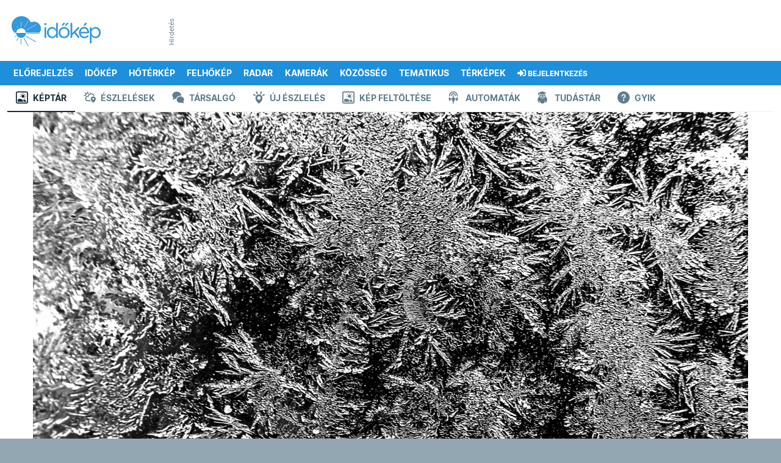

--- FILE ---
content_type: text/html; charset=utf-8
request_url: https://www.google.com/recaptcha/api2/aframe
body_size: 257
content:
<!DOCTYPE HTML><html><head><meta http-equiv="content-type" content="text/html; charset=UTF-8"></head><body><script nonce="KWGqY_R2wdca-nVgbL30og">/** Anti-fraud and anti-abuse applications only. See google.com/recaptcha */ try{var clients={'sodar':'https://pagead2.googlesyndication.com/pagead/sodar?'};window.addEventListener("message",function(a){try{if(a.source===window.parent){var b=JSON.parse(a.data);var c=clients[b['id']];if(c){var d=document.createElement('img');d.src=c+b['params']+'&rc='+(localStorage.getItem("rc::a")?sessionStorage.getItem("rc::b"):"");window.document.body.appendChild(d);sessionStorage.setItem("rc::e",parseInt(sessionStorage.getItem("rc::e")||0)+1);localStorage.setItem("rc::h",'1769914351349');}}}catch(b){}});window.parent.postMessage("_grecaptcha_ready", "*");}catch(b){}</script></body></html>